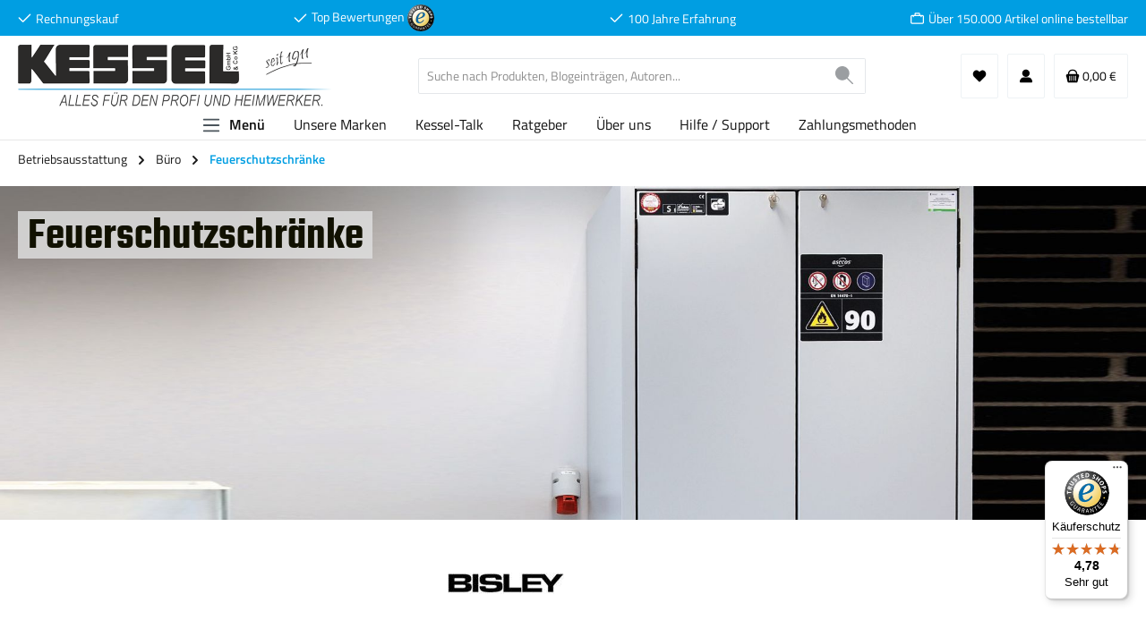

--- FILE ---
content_type: application/javascript
request_url: https://www.j-kesselshop.de/theme/a06fc30e1367d1a05562ada082da1ff4/js/storefront/storefront.base-slider.plugin.47927c.js
body_size: 1276
content:
"use strict";(self.webpackChunk=self.webpackChunk||[]).push([[46881],{6881:(e,t,i)=>{i.r(t),i.d(t,{default:()=>o});var s=i(4335),r=i(6104),n=i(640),l=i(5343);class o extends s.A{static #e=this.options={initializedCls:"js-slider-initialized",containerSelector:"[data-base-slider-container=true]",controlsSelector:"[data-base-slider-controls=true]",slider:{enabled:!0,responsive:{xs:{},sm:{},md:{},lg:{},xl:{},xxl:{}}}};init(){this._slider=!1,this.el.classList.contains(this.options.initializedCls)||(this.options.slider=l.A.prepareBreakpointPxValues(this.options.slider),this._correctIndexSettings(),this._getSettings(n.A.getCurrentViewport()),this._initSlider(),this._registerEvents())}destroy(){if(this._slider&&"function"==typeof this._slider.destroy)try{this._slider.destroy()}catch(e){}this.el.classList.remove(this.options.initializedCls)}rebuild(){let e=arguments.length>0&&void 0!==arguments[0]?arguments[0]:n.A.getCurrentViewport(),t=arguments.length>1&&void 0!==arguments[1]&&arguments[1];this._getSettings(e.toLowerCase());try{if(this._slider&&!t){let e=this._getCurrentIndex();this._sliderSettings.startIndex=e}this.destroy(),this._initSlider()}catch(e){}this.$emitter.publish("rebuild")}_registerEvents(){this._slider&&document.addEventListener("Viewport/hasChanged",()=>this.rebuild(n.A.getCurrentViewport()))}_correctIndexSettings(){this.options.slider.startIndex-=1,this.options.slider.startIndex=this.options.slider.startIndex<0?0:this.options.slider.startIndex}_getSettings(e){this._sliderSettings=l.A.getViewportSettings(this.options.slider,e)}getCurrentSliderIndex(){if(!this._slider)return;let e=this._slider.getInfo(),t=e.displayIndex%e.slideCount;return(t=0===t?e.slideCount:t)-1}getActiveSlideElement(){let e=this._slider.getInfo();return e.slideItems[e.displayIndex]}_initSlider(){this.el.classList.add(this.options.initializedCls);let e=this.el.querySelector(this.options.containerSelector),t=this.el.querySelector(this.options.controlsSelector);e&&(this._sliderSettings.enabled?(e.style.display="",this._slider=(0,r.U)({container:e,controlsContainer:t,onInit:e=>{window.PluginManager.initializePlugins(),this.$emitter.publish("initSlider"),this._initAccessibilityTweaks(e,this.el)},...this._sliderSettings})):e.style.display="none"),this.$emitter.publish("afterInitSlider")}_initAccessibilityTweaks(e,t){let i=e.slideItems;e.controlsContainer&&e.controlsContainer.setAttribute("tabindex","-1");let s=t||this.el;s.scrollLeft=0,s.addEventListener("scroll",e=>{s.scrollLeft=0,e.preventDefault()});for(let e=0;e<i.length;e++){let t=i.item(e);if(t.classList.contains("tns-slide-cloned"))for(let e of t.querySelectorAll("a, button, img"))e.setAttribute("tabindex","-1");else t.addEventListener("keyup",t=>{if("Tab"!==t.key)return;let i=this._slider.getInfo();if(s.scrollLeft=0,this._sliderSettings.autoplay&&this._slider.pause(),e!==i.index){let t=e-i.cloneCount;this._slider.goTo(t)}})}}_getCurrentIndex(){let e=this._slider.getInfo(),t=e.index%e.slideCount;return(t=0===t?e.slideCount:t)-1}}},5343:(e,t,i)=>{i.d(t,{A:()=>n});var s=i(4156),r=i.n(s);class n{static getViewportSettings(e,t){let i=Object.assign({},e),s=e.responsive;delete i.responsive;let n=s[window.breakpoints[t.toLowerCase()]];return n?r()(i,n):i}static prepareBreakpointPxValues(e){return Object.entries(e.responsive).forEach(t=>{let[i,s]=t,r=window.breakpoints[i.toLowerCase()];e.responsive[r]=s,delete e.responsive[i]}),e}}}}]);

--- FILE ---
content_type: application/javascript
request_url: https://www.j-kesselshop.de/theme/a06fc30e1367d1a05562ada082da1ff4/js/kessel-youtube-on-click/kessel-youtube-on-click.js?1768980137
body_size: 5013
content:
(()=>{"use strict";var e={156:e=>{var t=function(e){var t;return!!e&&"object"==typeof e&&"[object RegExp]"!==(t=Object.prototype.toString.call(e))&&"[object Date]"!==t&&e.$$typeof!==o},o="function"==typeof Symbol&&Symbol.for?Symbol.for("react.element"):60103;function i(e,t){return!1!==t.clone&&t.isMergeableObject(e)?a(Array.isArray(e)?[]:{},e,t):e}function r(e,t,o){return e.concat(t).map(function(e){return i(e,o)})}function s(e){return Object.keys(e).concat(Object.getOwnPropertySymbols?Object.getOwnPropertySymbols(e).filter(function(t){return Object.propertyIsEnumerable.call(e,t)}):[])}function n(e,t){try{return t in e}catch(e){return!1}}function a(e,o,l){(l=l||{}).arrayMerge=l.arrayMerge||r,l.isMergeableObject=l.isMergeableObject||t,l.cloneUnlessOtherwiseSpecified=i;var u,d,c=Array.isArray(o);return c!==Array.isArray(e)?i(o,l):c?l.arrayMerge(e,o,l):(d={},(u=l).isMergeableObject(e)&&s(e).forEach(function(t){d[t]=i(e[t],u)}),s(o).forEach(function(t){(!n(e,t)||Object.hasOwnProperty.call(e,t)&&Object.propertyIsEnumerable.call(e,t))&&(n(e,t)&&u.isMergeableObject(o[t])?d[t]=(function(e,t){if(!t.customMerge)return a;var o=t.customMerge(e);return"function"==typeof o?o:a})(t,u)(e[t],o[t],u):d[t]=i(o[t],u))}),d)}a.all=function(e,t){if(!Array.isArray(e))throw Error("first argument should be an array");return e.reduce(function(e,o){return a(e,o,t)},{})},e.exports=a}},t={};function o(i){var r=t[i];if(void 0!==r)return r.exports;var s=t[i]={exports:{}};return e[i](s,s.exports,o),s.exports}o.n=e=>{var t=e&&e.__esModule?()=>e.default:()=>e;return o.d(t,{a:t}),t},o.d=(e,t)=>{for(var i in t)o.o(t,i)&&!o.o(e,i)&&Object.defineProperty(e,i,{enumerable:!0,get:t[i]})},o.o=(e,t)=>Object.prototype.hasOwnProperty.call(e,t);var i=o(156),r=o.n(i);class s{static ucFirst(e){return e.charAt(0).toUpperCase()+e.slice(1)}static lcFirst(e){return e.charAt(0).toLowerCase()+e.slice(1)}static toDashCase(e){return e.replace(/([A-Z])/g,"-$1").replace(/^-/,"").toLowerCase()}static toLowerCamelCase(e,t){let o=s.toUpperCamelCase(e,t);return s.lcFirst(o)}static toUpperCamelCase(e,t){return t?e.split(t).map(e=>s.ucFirst(e.toLowerCase())).join(""):s.ucFirst(e.toLowerCase())}static parsePrimitive(e){try{return/^\d+(.|,)\d+$/.test(e)&&(e=e.replace(",",".")),JSON.parse(e)}catch(t){return e.toString()}}}class n{constructor(e=document){this._el=e,e.$emitter=this,this._listeners=[]}publish(e){let t=arguments.length>1&&void 0!==arguments[1]?arguments[1]:{},o=arguments.length>2&&void 0!==arguments[2]&&arguments[2],i=new CustomEvent(e,{detail:t,cancelable:o});return this.el.dispatchEvent(i),i}subscribe(e,t){let o=arguments.length>2&&void 0!==arguments[2]?arguments[2]:{},i=this,r=e.split("."),s=o.scope?t.bind(o.scope):t;if(o.once&&!0===o.once){let t=s;s=function(o){i.unsubscribe(e),t(o)}}return this.el.addEventListener(r[0],s),this.listeners.push({splitEventName:r,opts:o,cb:s}),!0}unsubscribe(e){let t=e.split(".");return this.listeners=this.listeners.reduce((e,o)=>([...o.splitEventName].sort().toString()===t.sort().toString()?this.el.removeEventListener(o.splitEventName[0],o.cb):e.push(o),e),[]),!0}reset(){return this.listeners.forEach(e=>{this.el.removeEventListener(e.splitEventName[0],e.cb)}),this.listeners=[],!0}get el(){return this._el}set el(e){this._el=e}get listeners(){return this._listeners}set listeners(e){this._listeners=e}}class a{constructor(e,t={},o=!1){if(!(e instanceof Node)){console.warn(`There is no valid element given while trying to create a plugin instance for "${o}".`);return}this.el=e,this.$emitter=new n(this.el),this._pluginName=this._getPluginName(o),this.options=this._mergeOptions(t),this._initialized=!1,this._registerInstance(),this._init()}init(){console.warn(`The "init" method for the plugin "${this._pluginName}" is not defined. The plugin will not be initialized.`)}update(){}_init(){this._initialized||(this.init(),this._initialized=!0)}_update(){this._initialized&&this.update()}_mergeOptions(e){let t=[this.constructor.options,this.options,e];return t.push(this._getConfigFromDataAttribute()),t.push(this._getOptionsFromDataAttribute()),r().all(t.filter(e=>e instanceof Object&&!(e instanceof Array)).map(e=>e||{}))}_getConfigFromDataAttribute(){let e={};if("function"!=typeof this.el.getAttribute)return e;let t=s.toDashCase(this._pluginName),o=this.el.getAttribute(`data-${t}-config`);return o?window.PluginConfigManager.get(this._pluginName,o):e}_getOptionsFromDataAttribute(){let e={};if("function"!=typeof this.el.getAttribute)return e;let t=s.toDashCase(this._pluginName),o=this.el.getAttribute(`data-${t}-options`);if(o)try{return JSON.parse(o)}catch(e){console.error(`The data attribute "data-${t}-options" could not be parsed to json: ${e.message}`)}return e}_registerInstance(){window.PluginManager.getPluginInstancesFromElement(this.el).set(this._pluginName,this),window.PluginManager.getPlugin(this._pluginName,!1).get("instances").push(this)}_getPluginName(e){return e||(e=this.constructor.name),e}}class l{static isTouchDevice(){return"ontouchstart"in document.documentElement}static isIOSDevice(){return l.isIPhoneDevice()||l.isIPadDevice()}static isNativeWindowsBrowser(){return l.isIEBrowser()||l.isEdgeBrowser()}static isIPhoneDevice(){return!!navigator.userAgent.match(/iPhone/i)}static isIPadDevice(){return!!navigator.userAgent.match(/iPad/i)}static isIEBrowser(){return -1!==navigator.userAgent.toLowerCase().indexOf("msie")||!!navigator.userAgent.match(/Trident.*rv:\d+\./)}static isEdgeBrowser(){return!!navigator.userAgent.match(/Edge\/\d+/i)}static getList(){return{"is-touch":l.isTouchDevice(),"is-ios":l.isIOSDevice(),"is-native-windows":l.isNativeWindowsBrowser(),"is-iphone":l.isIPhoneDevice(),"is-ipad":l.isIPadDevice(),"is-ie":l.isIEBrowser(),"is-edge":l.isEdgeBrowser()}}}let u="modal-backdrop",d="modal-backdrop-open",c="no-scroll",h={ON_CLICK:"backdrop/onclick"};class m{constructor(){return m.instance||(m.instance=this),m.instance}create(e){this._removeExistingBackdrops(),document.body.insertAdjacentHTML("beforeend",this._getTemplate());let t=document.body.lastChild;document.documentElement.classList.add(c),setTimeout(function(){t.classList.add(d),"function"==typeof e&&e()},75),this._dispatchEvents()}remove(){let e=arguments.length>0&&void 0!==arguments[0]?arguments[0]:350;this._getBackdrops().forEach(e=>e.classList.remove(d)),setTimeout(this._removeExistingBackdrops.bind(this),e),document.documentElement.classList.remove(c)}_dispatchEvents(){let e=l.isTouchDevice()?"touchstart":"click";document.addEventListener(e,function(e){e.target.classList.contains(u)&&document.dispatchEvent(new CustomEvent(h.ON_CLICK))})}_getBackdrops(){return document.querySelectorAll(`.${u}`)}_removeExistingBackdrops(){!1!==this._exists()&&this._getBackdrops().forEach(e=>e.remove())}_exists(){return document.querySelectorAll(`.${u}`).length>0}_getTemplate(){return`<div class="${u}"></div>`}}Object.freeze(new m);let p="js-pseudo-modal",b="js-pseudo-modal-template-root-element";class g{constructor(e,t=!0,o=".js-pseudo-modal-template",i=".js-pseudo-modal-template-content-element",r=".js-pseudo-modal-template-title-element"){this._content=e,this._useBackdrop=t,this._templateSelector=o,this._templateContentSelector=i,this._templateTitleSelector=r}open(e){let t=arguments.length>1&&void 0!==arguments[1]?arguments[1]:350;this._hideExistingModal(),this._create(),setTimeout(this._open.bind(this,e),t)}close(){let e=this.getModal();this._modalInstance=bootstrap.Modal.getInstance(e),this._modalInstance.hide()}getModal(){return this._modal||this._create(),this._modal}updatePosition(){this._modalInstance.handleUpdate()}updateContent(e,t){this._content=e,this._setModalContent(e),this.updatePosition(),"function"==typeof t&&t.bind(this)()}_hideExistingModal(){try{let e=document.querySelector(`.${p} .modal`);if(!e)return;let t=bootstrap.Modal.getInstance(e);if(!t)return;t.hide()}catch(e){console.warn(`[PseudoModalUtil] Unable to hide existing pseudo modal before opening pseudo modal: ${e.message}`)}}_open(e){this.getModal(),this._modal.addEventListener("hidden.bs.modal",this._modalWrapper.remove),this._modal.addEventListener("shown.bs.modal",e),this._modal.addEventListener("hide.bs.modal",()=>{document.activeElement instanceof HTMLElement&&document.activeElement.blur()}),this._modalInstance.show()}_create(){this._modalMarkupEl=document.querySelector(this._templateSelector),this._createModalWrapper(),this._modalWrapper.innerHTML=this._content,this._modal=this._createModalMarkup(),this._modalInstance=new bootstrap.Modal(this._modal,{backdrop:this._useBackdrop}),document.body.insertAdjacentElement("beforeend",this._modalWrapper)}_createModalWrapper(){this._modalWrapper=document.querySelector(`.${p}`),this._modalWrapper||(this._modalWrapper=document.createElement("div"),this._modalWrapper.classList.add(p))}_createModalMarkup(){let e=this._modalWrapper.querySelector(".modal");if(e)return e;let t=this._modalWrapper.innerHTML;return this._modalWrapper.innerHTML=this._modalMarkupEl.innerHTML,this._setModalContent(t),this._modalWrapper.querySelector(".modal")}_setModalTitle(){let e=arguments.length>0&&void 0!==arguments[0]?arguments[0]:"";try{this._modalWrapper.querySelector(this._templateTitleSelector).innerHTML=e}catch(e){}}_setModalContent(e){let t=this._modalWrapper.querySelector(this._templateContentSelector);t.innerHTML=e;let o=t.querySelector(`.${b}`);if(o){this._modalWrapper.querySelector(`.${b}`).replaceChildren(o);return}try{let e=t.querySelector(this._templateTitleSelector);e&&(this._setModalTitle(e.innerHTML),e.parentNode.removeChild(e))}catch(e){}}}class _{static isNode(e){return"object"==typeof e&&null!==e&&(e===document||e===window||e instanceof Node)}static hasAttribute(e,t){if(!_.isNode(e))throw Error("The element must be a valid HTML Node!");return"function"==typeof e.hasAttribute&&e.hasAttribute(t)}static getAttribute(e,t){let o=!(arguments.length>2)||void 0===arguments[2]||arguments[2];if(o&&!1===_.hasAttribute(e,t))throw Error(`The required property "${t}" does not exist!`);if("function"!=typeof e.getAttribute){if(o)throw Error("This node doesn't support the getAttribute function!");return}return e.getAttribute(t)}static getDataAttribute(e,t){let o=!(arguments.length>2)||void 0===arguments[2]||arguments[2],i=t.replace(/^data(|-)/,""),r=s.toLowerCamelCase(i,"-");if(!_.isNode(e)){if(o)throw Error("The passed node is not a valid HTML Node!");return}if(void 0===e.dataset){if(o)throw Error("This node doesn't support the dataset attribute!");return}let n=e.dataset[r];if(void 0===n){if(o)throw Error(`The required data attribute "${t}" does not exist on ${e}!`);return n}return s.parsePrimitive(n)}static querySelector(e,t){let o=!(arguments.length>2)||void 0===arguments[2]||arguments[2];if(o&&!_.isNode(e))throw Error("The parent node is not a valid HTML Node!");let i=e.querySelector(t)||!1;if(o&&!1===i)throw Error(`The required element "${t}" does not exist in parent node!`);return i}static querySelectorAll(e,t){let o=!(arguments.length>2)||void 0===arguments[2]||arguments[2];if(o&&!_.isNode(e))throw Error("The parent node is not a valid HTML Node!");let i=e.querySelectorAll(t);if(0===i.length&&(i=!1),o&&!1===i)throw Error(`At least one item of "${t}" must exist in parent node!`);return i}static getFocusableElements(){let e=arguments.length>0&&void 0!==arguments[0]?arguments[0]:document.body,t=`
            input:not([tabindex^="-"]):not([disabled]):not([type="hidden"]),
            select:not([tabindex^="-"]):not([disabled]),
            textarea:not([tabindex^="-"]):not([disabled]),
            button:not([tabindex^="-"]):not([disabled]),
            a[href]:not([tabindex^="-"]):not([disabled]),
            [tabindex]:not([tabindex^="-"]):not([disabled])
        `;return e.querySelectorAll(t)}static getFirstFocusableElement(){let e=arguments.length>0&&void 0!==arguments[0]?arguments[0]:document.body;return this.getFocusableElements(e)[0]}static getLastFocusableElement(){let e=arguments.length>0&&void 0!==arguments[0]?arguments[0]:document,t=this.getFocusableElements(e);return t[t.length-1]}}class v extends a{static #e=this.options={youtubeContainer:".youtubevideo",approveYoutubeCookie:".approveYoutubeCookie",closeYoutubeCookie:".closeYoutubeCookie",submitEvent:"click",modalElement:".js-pseudo-modal > .kessel-youtube-cookie-modal",modalTemplateElement:".kessel-youtube-cookie-modal-template",modalTemplateContentElement:".kessel-youtube-cookie-modal-content-element"};init(){this._loadInitialImages(),this._registerEventListeners()}_loadInitialImages(){for(var e=document.querySelectorAll(".youtubevideo"),t=0;t<e.length;t++){var o="https://img.youtube.com/vi/"+/[a-zA-Z0-9\=\"\:\/\.\s\;_\-\&]*/.exec(e[t].dataset.embed)[0]+"/hqdefault.jpg",i="YouTube-Video "+this._getCurrentURLForYoutube(window.location.pathname),r=new Image;r.src="[data-uri]",r.setAttribute("src",o),r.setAttribute("loading","lazy"),r.setAttribute("alt",i),r.setAttribute("title",i),r.addEventListener("load",void e[t].appendChild(r))}}_registerEventListeners(){let{submitEvent:e,youtubeContainer:t,approveYoutubeCookie:o,closeYoutubeCookie:i}=this.options;Array.from(document.querySelectorAll(t)).forEach(t=>{t.addEventListener(e,this.onClick.bind(this))})}_registerYoutubePopupButtonListeners(){let{submitEvent:e,approveYoutubeCookie:t,closeYoutubeCookie:o}=this.options,i=document.querySelector(this.options.modalElement);this._approveYoutubeCookieElement=i.querySelector(t),this._approveYoutubeCookieElement&&this._approveYoutubeCookieElement.addEventListener(e,this._approveYoutubeCookie.bind(this)),this._closeYoutubeCookieElement=i.querySelector(o),this._closeYoutubeCookieElement&&this._closeYoutubeCookieElement.addEventListener(e,this._closeYoutubeCookie.bind(this))}onClick(e){let{youtubeContainer:t}=this.options;if(e.target.closest(t).classList.add("kessel-youtube-playing"),0>document.cookie.indexOf("youtube-video="))return this._loadCookiePermissionModal(),this._registerEventListeners(),this._registerYoutubePopupButtonListeners(),!1;this._loadAndPlayYoutubeVideo(e)}_approveYoutubeCookie(e){var t="",o=new Date;o.setTime(o.getTime()+2592e6),t="; expires="+o.toUTCString(),document.cookie="youtube-video=1"+t+"; path=/",this._closeYoutubeCookie(e),this._loadAndPlayYoutubeVideo()}_closeYoutubeCookie(e){this.modal.close(),this._removeWrongModalOccurance(),Array.from(document.querySelectorAll(".js-pseudo-modal")).forEach(e=>{e.remove()})}_removeWrongModalOccurance(){document.querySelectorAll(".kessel-youtube-cookie-modal").forEach(e=>{e.closest(".kessel-youtube-cookie-modal-template")||e.closest(".js-pseudo-modal")||e.remove()})}_loadCookiePermissionModal(){let e=document.querySelector(this.options.modalTemplateElement),t=_.querySelector(e,this.options.modalTemplateContentElement,!1).innerHTML;this.modal=new g(t,!1,this.options.modalTemplateElement,this.options.modalTemplateContentElement,".kessel-youtube-cookie-modal-title-element"),this.modal.open(),this._removeWrongModalOccurance()}_loadAndPlayYoutubeVideo(e){let{youtubeContainer:t}=this.options;var o=document.createElement("iframe");let i="";var r=(i=void 0===e?this._getYoutubeDivFromPlayingClassName():e.target.closest(t)).getAttribute("data-embed");r.indexOf("?")>-1?r+="&":r+="?",o.setAttribute("frameborder","0"),o.setAttribute("allowfullscreen",""),o.setAttribute("src","https://www.youtube.com/embed/"+r+"autoplay=1&rel=0&showinfo=0"),o.setAttribute("style",i.getAttribute("style")),i.innerHTML="",i.appendChild(o)}_getYoutubeDivFromPlayingClassName(){return document.querySelector(".kessel-youtube-playing")}_getCurrentURLForYoutube(e){return e.startsWith("/")&&(e=e.slice(1)),e.endsWith("/")&&(e=e.slice(0,-1)),e.replace(/\//g,"-")}}window.PluginManager.register("KesselYoutubePlugin",v)})();

--- FILE ---
content_type: application/javascript
request_url: https://www.j-kesselshop.de/theme/a06fc30e1367d1a05562ada082da1ff4/js/kessel-theme-helper/kessel-theme-helper.js?1768980137
body_size: 5049
content:
(()=>{"use strict";var e={156:e=>{var t=function(e){var t;return!!e&&"object"==typeof e&&"[object RegExp]"!==(t=Object.prototype.toString.call(e))&&"[object Date]"!==t&&e.$$typeof!==r},r="function"==typeof Symbol&&Symbol.for?Symbol.for("react.element"):60103;function i(e,t){return!1!==t.clone&&t.isMergeableObject(e)?a(Array.isArray(e)?[]:{},e,t):e}function s(e,t,r){return e.concat(t).map(function(e){return i(e,r)})}function n(e){return Object.keys(e).concat(Object.getOwnPropertySymbols?Object.getOwnPropertySymbols(e).filter(function(t){return Object.propertyIsEnumerable.call(e,t)}):[])}function o(e,t){try{return t in e}catch(e){return!1}}function a(e,r,l){(l=l||{}).arrayMerge=l.arrayMerge||s,l.isMergeableObject=l.isMergeableObject||t,l.cloneUnlessOtherwiseSpecified=i;var c,u,d=Array.isArray(r);return d!==Array.isArray(e)?i(r,l):d?l.arrayMerge(e,r,l):(u={},(c=l).isMergeableObject(e)&&n(e).forEach(function(t){u[t]=i(e[t],c)}),n(r).forEach(function(t){(!o(e,t)||Object.hasOwnProperty.call(e,t)&&Object.propertyIsEnumerable.call(e,t))&&(o(e,t)&&c.isMergeableObject(r[t])?u[t]=(function(e,t){if(!t.customMerge)return a;var r=t.customMerge(e);return"function"==typeof r?r:a})(t,c)(e[t],r[t],c):u[t]=i(r[t],c))}),u)}a.all=function(e,t){if(!Array.isArray(e))throw Error("first argument should be an array");return e.reduce(function(e,r){return a(e,r,t)},{})},e.exports=a},707:(e,t,r)=>{r.d(t,{A:()=>i});class i{static ucFirst(e){return e.charAt(0).toUpperCase()+e.slice(1)}static lcFirst(e){return e.charAt(0).toLowerCase()+e.slice(1)}static toDashCase(e){return e.replace(/([A-Z])/g,"-$1").replace(/^-/,"").toLowerCase()}static toLowerCamelCase(e,t){let r=i.toUpperCamelCase(e,t);return i.lcFirst(r)}static toUpperCamelCase(e,t){return t?e.split(t).map(e=>i.ucFirst(e.toLowerCase())).join(""):i.ucFirst(e.toLowerCase())}static parsePrimitive(e){try{return/^\d+(.|,)\d+$/.test(e)&&(e=e.replace(",",".")),JSON.parse(e)}catch(t){return e.toString()}}}},737:(e,t,r)=>{r.d(t,{A:()=>a});var i=r(156),s=r.n(i),n=r(707);class o{constructor(e=document){this._el=e,e.$emitter=this,this._listeners=[]}publish(e){let t=arguments.length>1&&void 0!==arguments[1]?arguments[1]:{},r=arguments.length>2&&void 0!==arguments[2]&&arguments[2],i=new CustomEvent(e,{detail:t,cancelable:r});return this.el.dispatchEvent(i),i}subscribe(e,t){let r=arguments.length>2&&void 0!==arguments[2]?arguments[2]:{},i=this,s=e.split("."),n=r.scope?t.bind(r.scope):t;if(r.once&&!0===r.once){let t=n;n=function(r){i.unsubscribe(e),t(r)}}return this.el.addEventListener(s[0],n),this.listeners.push({splitEventName:s,opts:r,cb:n}),!0}unsubscribe(e){let t=e.split(".");return this.listeners=this.listeners.reduce((e,r)=>([...r.splitEventName].sort().toString()===t.sort().toString()?this.el.removeEventListener(r.splitEventName[0],r.cb):e.push(r),e),[]),!0}reset(){return this.listeners.forEach(e=>{this.el.removeEventListener(e.splitEventName[0],e.cb)}),this.listeners=[],!0}get el(){return this._el}set el(e){this._el=e}get listeners(){return this._listeners}set listeners(e){this._listeners=e}}class a{constructor(e,t={},r=!1){if(!(e instanceof Node)){console.warn(`There is no valid element given while trying to create a plugin instance for "${r}".`);return}this.el=e,this.$emitter=new o(this.el),this._pluginName=this._getPluginName(r),this.options=this._mergeOptions(t),this._initialized=!1,this._registerInstance(),this._init()}init(){console.warn(`The "init" method for the plugin "${this._pluginName}" is not defined. The plugin will not be initialized.`)}update(){}_init(){this._initialized||(this.init(),this._initialized=!0)}_update(){this._initialized&&this.update()}_mergeOptions(e){let t=[this.constructor.options,this.options,e];return t.push(this._getConfigFromDataAttribute()),t.push(this._getOptionsFromDataAttribute()),s().all(t.filter(e=>e instanceof Object&&!(e instanceof Array)).map(e=>e||{}))}_getConfigFromDataAttribute(){let e={};if("function"!=typeof this.el.getAttribute)return e;let t=n.A.toDashCase(this._pluginName),r=this.el.getAttribute(`data-${t}-config`);return r?window.PluginConfigManager.get(this._pluginName,r):e}_getOptionsFromDataAttribute(){let e={};if("function"!=typeof this.el.getAttribute)return e;let t=n.A.toDashCase(this._pluginName),r=this.el.getAttribute(`data-${t}-options`);if(r)try{return JSON.parse(r)}catch(e){console.error(`The data attribute "data-${t}-options" could not be parsed to json: ${e.message}`)}return e}_registerInstance(){window.PluginManager.getPluginInstancesFromElement(this.el).set(this._pluginName,this),window.PluginManager.getPlugin(this._pluginName,!1).get("instances").push(this)}_getPluginName(e){return e||(e=this.constructor.name),e}}}},t={};function r(i){var s=t[i];if(void 0!==s)return s.exports;var n=t[i]={exports:{}};return e[i](n,n.exports,r),n.exports}r.m=e,r.n=e=>{var t=e&&e.__esModule?()=>e.default:()=>e;return r.d(t,{a:t}),t},r.d=(e,t)=>{for(var i in t)r.o(t,i)&&!r.o(e,i)&&Object.defineProperty(e,i,{enumerable:!0,get:t[i]})},r.f={},r.e=e=>Promise.all(Object.keys(r.f).reduce((t,i)=>(r.f[i](e,t),t),[])),r.u=e=>"./js/kessel-theme-helper/kessel-theme-helper.custom-magnifier.plugin.443fed.js",r.miniCssF=e=>{},r.g=function(){if("object"==typeof globalThis)return globalThis;try{return this||Function("return this")()}catch(e){if("object"==typeof window)return window}}(),r.o=(e,t)=>Object.prototype.hasOwnProperty.call(e,t),(()=>{var e={};r.l=(t,i,s,n)=>{if(e[t]){e[t].push(i);return}if(void 0!==s)for(var o,a,l=document.getElementsByTagName("script"),c=0;c<l.length;c++){var u=l[c];if(u.getAttribute("src")==t){o=u;break}}o||(a=!0,(o=document.createElement("script")).charset="utf-8",o.timeout=120,r.nc&&o.setAttribute("nonce",r.nc),o.src=t),e[t]=[i];var d=(r,i)=>{o.onerror=o.onload=null,clearTimeout(h);var s=e[t];if(delete e[t],o.parentNode&&o.parentNode.removeChild(o),s&&s.forEach(e=>e(i)),r)return r(i)},h=setTimeout(d.bind(null,void 0,{type:"timeout",target:o}),12e4);o.onerror=d.bind(null,o.onerror),o.onload=d.bind(null,o.onload),a&&document.head.appendChild(o)}})(),r.r=e=>{"undefined"!=typeof Symbol&&Symbol.toStringTag&&Object.defineProperty(e,Symbol.toStringTag,{value:"Module"}),Object.defineProperty(e,"__esModule",{value:!0})},(()=>{r.g.importScripts&&(e=r.g.location+"");var e,t=r.g.document;if(!e&&t&&(t.currentScript&&"SCRIPT"===t.currentScript.tagName.toUpperCase()&&(e=t.currentScript.src),!e)){var i=t.getElementsByTagName("script");if(i.length)for(var s=i.length-1;s>-1&&(!e||!/^http(s?):/.test(e));)e=i[s--].src}if(!e)throw Error("Automatic publicPath is not supported in this browser");e=e.replace(/#.*$/,"").replace(/\?.*$/,"").replace(/\/[^\/]+$/,"/"),r.p=e+"../../"})(),(()=>{var e={24791:0};r.f.j=(t,i)=>{var s=r.o(e,t)?e[t]:void 0;if(0!==s){if(s)i.push(s[2]);else{var n=new Promise((r,i)=>s=e[t]=[r,i]);i.push(s[2]=n);var o=r.p+r.u(t),a=Error();r.l(o,i=>{if(r.o(e,t)&&(0!==(s=e[t])&&(e[t]=void 0),s)){var n=i&&("load"===i.type?"missing":i.type),o=i&&i.target&&i.target.src;a.message="Loading chunk "+t+" failed.\n("+n+": "+o+")",a.name="ChunkLoadError",a.type=n,a.request=o,s[1](a)}},"chunk-"+t,t)}}};var t=(t,i)=>{var s,n,[o,a,l]=i,c=0;if(o.some(t=>0!==e[t])){for(s in a)r.o(a,s)&&(r.m[s]=a[s]);l&&l(r)}for(t&&t(i);c<o.length;c++)n=o[c],r.o(e,n)&&e[n]&&e[n][0](),e[n]=0},i=self.webpackChunk=self.webpackChunk||[];i.forEach(t.bind(null,0)),i.push=t.bind(null,i.push.bind(i))})();var i=r(737);class s extends i.A{static #e=this.options={submitEvent:"click"};init(){this._registerEventListeners()}_registerEventListeners(){this.el.addEventListener("click",this.onClick.bind(this))}onClick(e){e.preventDefault();let t=e.target.parentElement.getAttribute("data-scrolltarget");return t||(t=e.target.closest("div[data-scroll]").getAttribute("data-scrolltarget")),document.querySelector(t).scrollIntoView({behavior:"smooth"}),!1}}class n extends i.A{init(){window.addEventListener("load",this.onLoad.bind(this))}onLoad(){let e=new URLSearchParams(window.location.search);e.has("fun")&&"anfrage-formular"===e.get("fun")&&""!=e.get("number")&&(document.getElementById("anfrage-formular").elements.message.value="Ich habe folgende Fragen zum Artikel "+e.get("name")+" ("+e.get("number")+").")}}class o{static isTouchDevice(){return"ontouchstart"in document.documentElement}static isIOSDevice(){return o.isIPhoneDevice()||o.isIPadDevice()}static isNativeWindowsBrowser(){return o.isIEBrowser()||o.isEdgeBrowser()}static isIPhoneDevice(){return!!navigator.userAgent.match(/iPhone/i)}static isIPadDevice(){return!!navigator.userAgent.match(/iPad/i)}static isIEBrowser(){return -1!==navigator.userAgent.toLowerCase().indexOf("msie")||!!navigator.userAgent.match(/Trident.*rv:\d+\./)}static isEdgeBrowser(){return!!navigator.userAgent.match(/Edge\/\d+/i)}static getList(){return{"is-touch":o.isTouchDevice(),"is-ios":o.isIOSDevice(),"is-native-windows":o.isNativeWindowsBrowser(),"is-iphone":o.isIPhoneDevice(),"is-ipad":o.isIPadDevice(),"is-ie":o.isIEBrowser(),"is-edge":o.isEdgeBrowser()}}}class a extends i.A{static #e=this.options={buttonFilter:".btn-filter",searchPage:".search-page"};init(){this._buttonFilter=this.el,this._registerEventListeners()}_registerEventListeners(){if(window.addEventListener("load",this.onLoad.bind(this)),this._buttonFilter){let e=o.isTouchDevice()?"touchstart":"click";this._buttonFilter.addEventListener(e,this.onClick.bind(this))}}onLoad(e){}onClick(){document.querySelector(".filter-panel").classList.toggle("is--filter-open");let e=document.querySelector(".hide-filter"),t=document.querySelector(".show-filter");e.classList.contains("is--closed")?(e.classList.remove("is--closed"),t.classList.add("is--closed")):(e.classList.add("is--closed"),t.classList.remove("is--closed"))}_openFilterFields(){document.querySelector(".filter-panel").classList.add("is--filter-open")}}class l{constructor(){this._request=null,this._errorHandlingInternal=!1}get(e,t){let r=arguments.length>2&&void 0!==arguments[2]?arguments[2]:"application/json",i=this._createPreparedRequest("GET",e,r);return this._sendRequest(i,null,t)}post(e,t,r){let i=arguments.length>3&&void 0!==arguments[3]?arguments[3]:"application/json";i=this._getContentType(t,i);let s=this._createPreparedRequest("POST",e,i);return this._sendRequest(s,t,r)}delete(e,t,r){let i=arguments.length>3&&void 0!==arguments[3]?arguments[3]:"application/json";i=this._getContentType(t,i);let s=this._createPreparedRequest("DELETE",e,i);return this._sendRequest(s,t,r)}patch(e,t,r){let i=arguments.length>3&&void 0!==arguments[3]?arguments[3]:"application/json";i=this._getContentType(t,i);let s=this._createPreparedRequest("PATCH",e,i);return this._sendRequest(s,t,r)}abort(){if(this._request)return this._request.abort()}setErrorHandlingInternal(e){this._errorHandlingInternal=e}_registerOnLoaded(e,t){t&&(!0===this._errorHandlingInternal?(e.addEventListener("load",()=>{t(e.responseText,e)}),e.addEventListener("abort",()=>{console.warn(`the request to ${e.responseURL} was aborted`)}),e.addEventListener("error",()=>{console.warn(`the request to ${e.responseURL} failed with status ${e.status}`)}),e.addEventListener("timeout",()=>{console.warn(`the request to ${e.responseURL} timed out`)})):e.addEventListener("loadend",()=>{t(e.responseText,e)}))}_sendRequest(e,t,r){return this._registerOnLoaded(e,r),e.send(t),e}_getContentType(e,t){return e instanceof FormData&&(t=!1),t}_createPreparedRequest(e,t,r){return this._request=new XMLHttpRequest,this._request.open(e,t),this._request.setRequestHeader("X-Requested-With","XMLHttpRequest"),r&&this._request.setRequestHeader("Content-type",r),this._request}}class c extends i.A{static #e=this.options={submitEvent:"click",paginatorButton:".zubehor-paginator-btn",zubehorImage:".product-zubehor-slider-box > img"};init(){let{submitEvent:e,paginatorButton:t,zubehorImage:r}=this.options;this.httpClient=new l,Array.from(document.querySelectorAll(t)).forEach(t=>{t.addEventListener(e,this._onClickZubehorButton.bind(this))}),Array.from(document.querySelectorAll(r)).forEach(t=>{t.addEventListener(e,this._onClickZubehorImage.bind(this))})}_onClickZubehorButton(e){document.getElementsByClassName("zubehor-box-container");let t=e.target.getAttribute("data-next-page"),r=document.querySelector("."+t);r&&r.classList.remove("is--hidden"),e.target.classList.add("is--hidden"),"zubehor-container-0"===t&&(document.querySelectorAll(".zubehor-box-container").forEach(e=>{e.classList.contains(t)||e.classList.add("is--hidden")}),document.querySelectorAll(".zubehor-paginator-btn").forEach(e=>{e.classList.remove("is--hidden")}),window.scrollTo({top:300,behavior:"smooth"}))}_onClickZubehorImage(e){let t=e.target.parentElement.getElementsByClassName("slider-product-name")[0].getElementsByTagName("a")[0].href;this.isValidHttpUrl(t)&&(window.location.href=t)}isValidHttpUrl(e){let t;try{t=new URL(e)}catch(e){return!1}return"http:"===t.protocol||"https:"===t.protocol}}class u extends i.A{static #e=this.options={socialElement:".social-share-logo",submitEvent:"click",parentElement:".social-share-logos"};init(){this._registerEventListeners(this)}_registerEventListeners(e){window.addEventListener("load",this._onLoad.bind(this)),this.el.addEventListener("click",e=>{e.target.closest(this.options.socialElement)&&this._onShareButtonClick(e)})}_onLoad(){let e=window.location.href,t=document.title;this.el.querySelectorAll(this.options.socialElement).forEach(r=>{let i=r.outerHTML;i=(i=(i=i.replace("__kessel_share_url__",encodeURIComponent(e))).replace("__kessel_share_title__",encodeURIComponent(t))).replace("__kessel_share_loading__","loaded"),r.outerHTML=i})}_onShareButtonClick(e){let t=e.target.getAttribute("data-share-url");"loaded"===e.target.getAttribute("data-loading")&&window.open(t)}}let d=window.PluginManager;d.register("FaqScrollerPlugin",s,"[data-scroll]"),d.register("AnfrageFormularPlugin",n),d.register("FilterManagePlugin",a,"[data-filter-manage]"),d.register("ZubehorPaginatorPlugin",c,"[data-zubehor-paginator]"),d.register("SocialSharePagesPlugin",u,"[data-social-share-logo]"),d.override("Magnifier",()=>r.e(71792).then(r.bind(r,792)),"[data-magnifier]")})();

--- FILE ---
content_type: application/javascript
request_url: https://www.j-kesselshop.de/theme/a06fc30e1367d1a05562ada082da1ff4/js/storefront/storefront.ajax-offcanvas.plugin.fb4c03.js
body_size: 2573
content:
"use strict";(self.webpackChunk=self.webpackChunk||[]).push([[42538],{8948:(e,t,s)=>{s.d(t,{A:()=>i});var n=s(6105),a=s(5683);class i extends n.A{static open(){let e=arguments.length>0&&void 0!==arguments[0]&&arguments[0],t=arguments.length>1&&void 0!==arguments[1]&&arguments[1],s=arguments.length>2&&void 0!==arguments[2]?arguments[2]:null,a=arguments.length>3&&void 0!==arguments[3]?arguments[3]:"left",i=!(arguments.length>4)||void 0===arguments[4]||arguments[4],r=arguments.length>5&&void 0!==arguments[5]?arguments[5]:n.A.REMOVE_OFF_CANVAS_DELAY(),o=arguments.length>6&&void 0!==arguments[6]&&arguments[6],l=arguments.length>7&&void 0!==arguments[7]?arguments[7]:"";if(!e)throw Error("A url must be given!");n.r._removeExistingOffCanvas();let d=n.r._createOffCanvas(a,o,l,i);this.setContent(e,t,s,i,r),n.r._openOffcanvas(d)}static setContent(e,t,s,n,r){super.setContent(`<div class="offcanvas-body">${a.A.getTemplate()}</div>`,n,r);let o=e=>{super.setContent(e,n,r),"function"==typeof s&&s(e)};t?fetch(e,{method:"POST",body:t instanceof FormData?t:JSON.stringify(t),headers:{"X-Requested-With":"XMLHttpRequest"}}).then(e=>e.text()).then(e=>i.executeCallback(o,e)):fetch(e,{headers:{"X-Requested-With":"XMLHttpRequest"}}).then(e=>e.text()).then(e=>i.executeCallback(o,e))}static executeCallback(e,t){"function"==typeof e&&e(t),window.PluginManager.initializePlugins()}}},6105:(e,t,s)=>{s.d(t,{A:()=>o,r:()=>r});var n=s(8308);let a="js-offcanvas-singleton";class i{constructor(){this.$emitter=new n.A}open(e,t,s,n,a,i,r){this._removeExistingOffCanvas();let o=this._createOffCanvas(s,i,r,n);this.setContent(e,a),this._openOffcanvas(o,t)}setContent(e,t){let s=this.getOffCanvas();s[0]&&(s[0].innerHTML=e,this._registerEvents(t),this._setAriaAttrs())}setAdditionalClassName(e){this.getOffCanvas()[0].classList.add(e)}getOffCanvas(){return document.querySelectorAll(`.${a}`)}close(e){let t=this.getOffCanvas();t.forEach(e=>{bootstrap.Offcanvas.getInstance(e).hide()}),setTimeout(()=>{this.$emitter.publish("onCloseOffcanvas",{offCanvasContent:t})},e)}goBackInHistory(){window.history.back()}exists(){return this.getOffCanvas().length>0}_openOffcanvas(e,t){window.focusHandler.saveFocusState("offcanvas"),i.bsOffcanvas.show(),window.history.pushState("offcanvas-open",""),"function"==typeof t&&t()}_registerEvents(e){let t=this.getOffCanvas();t.forEach(s=>{let n=()=>{setTimeout(()=>{s.remove(),window.focusHandler.resumeFocusState("offcanvas"),this.$emitter.publish("onCloseOffcanvas",{offCanvasContent:t})},e),s.removeEventListener("hide.bs.offcanvas",n)};s.addEventListener("hide.bs.offcanvas",n)}),window.addEventListener("popstate",this.close.bind(this,e),{once:!0}),document.querySelectorAll(".js-offcanvas-close").forEach(t=>t.addEventListener("click",this.close.bind(this,e)))}_setAriaAttrs(){let e=this.getOffCanvas()[0],t="off-canvas-headline",s=e.querySelector(`[data-id="${t}"]`);s&&!e.hasAttribute("aria-labelledby")&&(s.setAttribute("id",t),e.setAttribute("aria-labelledby",t))}_removeExistingOffCanvas(){return i.bsOffcanvas=null,this.getOffCanvas().forEach(e=>e.remove())}_getPositionClass(e){return"left"===e?"offcanvas-start":"right"===e?"offcanvas-end":`offcanvas-${e}`}_createOffCanvas(e,t,s,n){let r=document.createElement("div");if(r.classList.add("offcanvas",a),r.classList.add(this._getPositionClass(e)),r.setAttribute("tabindex","-1"),!0===t&&r.classList.add("is-fullwidth"),s){let e=typeof s;if("string"===e)r.classList.add(s);else if(Array.isArray(s))s.forEach(e=>{r.classList.add(e)});else throw Error(`The type "${e}" is not supported. Please pass an array or a string.`)}return document.body.appendChild(r),i.bsOffcanvas=new bootstrap.Offcanvas(r,{backdrop:!1!==n||"static"}),r}}let r=Object.freeze(new i);class o{static open(e){let t=arguments.length>1&&void 0!==arguments[1]?arguments[1]:null,s=arguments.length>2&&void 0!==arguments[2]?arguments[2]:"left",n=!(arguments.length>3)||void 0===arguments[3]||arguments[3],a=arguments.length>4&&void 0!==arguments[4]?arguments[4]:350,i=arguments.length>5&&void 0!==arguments[5]&&arguments[5],o=arguments.length>6&&void 0!==arguments[6]?arguments[6]:"";r.open(e,t,s,n,a,i,o)}static setContent(e){let t=!(arguments.length>1)||void 0===arguments[1]||arguments[1],s=arguments.length>2&&void 0!==arguments[2]?arguments[2]:350;r.setContent(e,t,s)}static setAdditionalClassName(e){r.setAdditionalClassName(e)}static close(){let e=arguments.length>0&&void 0!==arguments[0]?arguments[0]:350;r.close(e)}static exists(){return r.exists()}static getOffCanvas(){return r.getOffCanvas()}static REMOVE_OFF_CANVAS_DELAY(){return 350}}},9068:(e,t,s)=>{s.d(t,{A:()=>n});class n{constructor(){this._request=null,this._errorHandlingInternal=!1}get(e,t){let s=arguments.length>2&&void 0!==arguments[2]?arguments[2]:"application/json",n=this._createPreparedRequest("GET",e,s);return this._sendRequest(n,null,t)}post(e,t,s){let n=arguments.length>3&&void 0!==arguments[3]?arguments[3]:"application/json";n=this._getContentType(t,n);let a=this._createPreparedRequest("POST",e,n);return this._sendRequest(a,t,s)}delete(e,t,s){let n=arguments.length>3&&void 0!==arguments[3]?arguments[3]:"application/json";n=this._getContentType(t,n);let a=this._createPreparedRequest("DELETE",e,n);return this._sendRequest(a,t,s)}patch(e,t,s){let n=arguments.length>3&&void 0!==arguments[3]?arguments[3]:"application/json";n=this._getContentType(t,n);let a=this._createPreparedRequest("PATCH",e,n);return this._sendRequest(a,t,s)}abort(){if(this._request)return this._request.abort()}setErrorHandlingInternal(e){this._errorHandlingInternal=e}_registerOnLoaded(e,t){t&&(!0===this._errorHandlingInternal?(e.addEventListener("load",()=>{t(e.responseText,e)}),e.addEventListener("abort",()=>{console.warn(`the request to ${e.responseURL} was aborted`)}),e.addEventListener("error",()=>{console.warn(`the request to ${e.responseURL} failed with status ${e.status}`)}),e.addEventListener("timeout",()=>{console.warn(`the request to ${e.responseURL} timed out`)})):e.addEventListener("loadend",()=>{t(e.responseText,e)}))}_sendRequest(e,t,s){return this._registerOnLoaded(e,s),e.send(t),e}_getContentType(e,t){return e instanceof FormData&&(t=!1),t}_createPreparedRequest(e,t,s){return this._request=new XMLHttpRequest,this._request.open(e,t),this._request.setRequestHeader("X-Requested-With","XMLHttpRequest"),s&&this._request.setRequestHeader("Content-type",s),this._request}}},3343:(e,t,s)=>{s.d(t,{A:()=>i});var n=s(5683);let a="element-loader-backdrop";class i extends n.A{static create(e){e.classList.add("has-element-loader"),i.exists(e)||(i.appendLoader(e),setTimeout(()=>{let t=e.querySelector(`.${a}`);t&&t.classList.add("element-loader-backdrop-open")},1))}static remove(e){e.classList.remove("has-element-loader");let t=e.querySelector(`.${a}`);t&&t.remove()}static exists(e){return e.querySelectorAll(`.${a}`).length>0}static getTemplate(){return`
        <div class="${a}">
            <div class="loader" role="status">
                <span class="visually-hidden">Loading...</span>
            </div>
        </div>
        `}static appendLoader(e){e.insertAdjacentHTML("beforeend",i.getTemplate())}}},5683:(e,t,s)=>{s.d(t,{A:()=>i,c:()=>a});let n="loader",a={BEFORE:"before",AFTER:"after",INNER:"inner"};class i{constructor(e,t=a.BEFORE){this.parent=e instanceof Element?e:document.body.querySelector(e),this.position=t}create(){if(!this.exists()){if(this.position===a.INNER){this._previousHTML=this.parent.innerHTML,this.parent.innerHTML=i.getTemplate();return}this.parent.insertAdjacentHTML(this._getPosition(),i.getTemplate())}}remove(){if(this.position===a.INNER){this.parent.innerHTML=this._previousHTML;return}this.parent.querySelectorAll(`.${n}`).forEach(e=>e.remove())}exists(){return this.parent.querySelectorAll(`.${n}`).length>0}_getPosition(){return this.position===a.BEFORE?"afterbegin":"beforeend"}static getTemplate(){return`<div class="${n}" role="status">
                    <span class="visually-hidden">Loading...</span>
                </div>`}static SELECTOR_CLASS(){return n}}}}]);

--- FILE ---
content_type: text/javascript
request_url: https://widgets.trustedshops.com/js/XE652709DA11D54B0B8534B78D1C96595.js
body_size: 1475
content:
((e,t)=>{const r={shopInfo:{tsId:"XE652709DA11D54B0B8534B78D1C96595",name:"j-kesselshop.de",url:"www.j-kesselshop.de",language:"de",targetMarket:"DEU",ratingVariant:"WIDGET",eTrustedIds:{accountId:"acc-d2d97217-cf35-4c9f-afe1-2d3d1e25900e",channelId:"chl-45b8fe00-f268-495d-97bc-d7038faa3bc5"},buyerProtection:{certificateType:"CLASSIC",certificateState:"PRODUCTION",mainProtectionCurrency:"EUR",classicProtectionAmount:100,maxProtectionDuration:30,plusProtectionAmount:2e4,basicProtectionAmount:100,firstCertified:"2016-03-10 00:00:00"},reviewSystem:{rating:{averageRating:4.78,averageRatingCount:127,overallRatingCount:11453,distribution:{oneStar:3,twoStars:1,threeStars:0,fourStars:13,fiveStars:110}},reviews:[{buyerFirstName:"Frank",buyerlastName:"H.",average:5,buyerStatement:"Gute Ware, ordentlich verpackt und prompt geliefert. Auch der Preis war gut. Gerne wieder!",rawChangeDate:"2026-01-13T21:34:47.000Z",changeDate:"13.1.2026",transactionDate:"13.12.2025"},{buyerFirstName:"Rudolf",buyerlastName:"V.",average:5,buyerStatement:"schneller Versand und gut verpackt",rawChangeDate:"2026-01-13T15:33:50.000Z",changeDate:"13.1.2026",transactionDate:"1.1.2026"},{buyerFirstName:"Robert",buyerlastName:"K.",average:5,buyerStatement:"schnelle Lieferung; Transportschaden wurde ohne Weiteres instandgesetzt; sehr gute Kommunikation...DANKE :-)",rawChangeDate:"2025-12-18T08:54:17.000Z",changeDate:"18.12.2025",transactionDate:"3.9.2025"}]},features:["GUARANTEE_RECOG_CLASSIC_INTEGRATION","SHOP_CONSUMER_MEMBERSHIP","REVIEWS_AUTO_COLLECTION","DISABLE_REVIEWREQUEST_SENDING","MARS_EVENTS","MARS_REVIEWS","MARS_QUESTIONNAIRE","MARS_PUBLIC_QUESTIONNAIRE","PRODUCT_REVIEWS"],consentManagementType:"OFF",urls:{profileUrl:"https://www.trustedshops.de/bewertung/info_XE652709DA11D54B0B8534B78D1C96595.html",profileUrlLegalSection:"https://www.trustedshops.de/bewertung/info_XE652709DA11D54B0B8534B78D1C96595.html#legal-info",reviewLegalUrl:"https://help.etrusted.com/hc/de/articles/23970864566162"},contractStartDate:"2016-02-12 00:00:00",shopkeeper:{name:"Josef Kessel GmbH & Co.KG",street:"Landstrasse 12",country:"DE",city:"Kehl",zip:"77694"},displayVariant:"full",variant:"full",twoLetterCountryCode:"DE"},"process.env":{STAGE:"prod"},externalConfig:{trustbadgeScriptUrl:"https://widgets.trustedshops.com/assets/trustbadge.js",cdnDomain:"widgets.trustedshops.com"},elementIdSuffix:"-98e3dadd90eb493088abdc5597a70810",buildTimestamp:"2026-01-27T05:21:11.146Z",buildStage:"prod"},a=r=>{const{trustbadgeScriptUrl:a}=r.externalConfig;let s=t.querySelector(`script[src="${a}"]`);s&&t.body.removeChild(s),s=t.createElement("script"),s.src=a,s.charset="utf-8",s.setAttribute("data-type","trustbadge-business-logic"),s.onerror=()=>{throw new Error(`The Trustbadge script could not be loaded from ${a}. Have you maybe selected an invalid TSID?`)},s.onload=()=>{e.trustbadge?.load(r)},t.body.appendChild(s)};"complete"===t.readyState?a(r):e.addEventListener("load",(()=>{a(r)}))})(window,document);